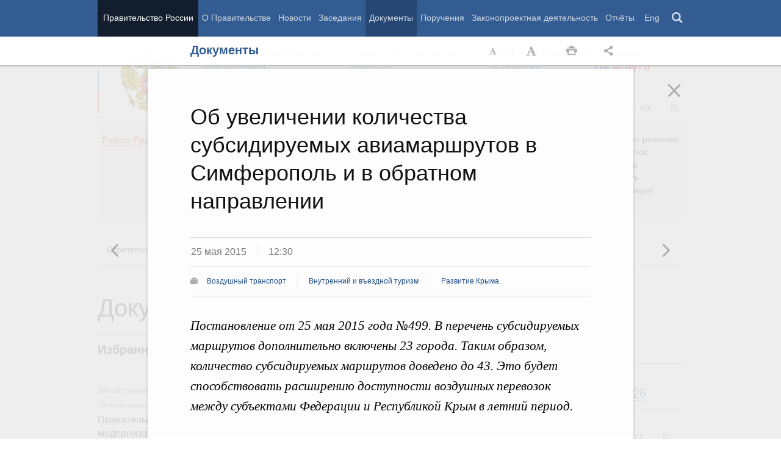

--- FILE ---
content_type: text/html; charset=UTF-8
request_url: http://government.ru/docs/18219/
body_size: 104104
content:

    
    
<!doctype html>
<html lang="ru"
      itemscope="itemscope" xmlns="http://www.w3.org/1999/xhtml"
      prefix="og: http://ogp.me/ns# video: http://ogp.me/ns/video# ya: http://webmaster.yandex.ru/vocabularies/"
      class="no-js reader-on">
    <head>
        <meta charset="utf-8"/>
        <title>Документы
    -
Правительство России</title>
        
        <meta name="viewport" content="width=960"/>
        
            <meta name="twitter:card" content="summary"/>
            <meta name="twitter:title" content="Об увеличении количества субсидируемых авиамаршрутов в Симферополь и в обратном направлении"/>
            <meta name="twitter:site" content="@pravitelstvo_rf"/>
            
                <meta name="twitter:image"
                      content="http://government.ru/static/img/default_twitter_card.png"/>
            
            <meta property="og:title" content="Об увеличении количества субсидируемых авиамаршрутов в Симферополь и в обратном направлении"/>
            <meta property="og:description" content="Постановление от 25 мая 2015 года №499. В перечень субсидируемых маршрутов дополнительно включены 23 города. Таким образом, количество субсидируемых маршрутов доведено до 43. Это будет способствовать расширению доступности воздушных перевозок между субъектами Федерации и Республикой Крым в летний период."/>
                <meta name="twitter:description" content="Постановление от 25 мая 2015 года №499. В перечень субсидируемых маршрутов дополнительно включены 23 города. Таким образом, количество субсидируемых маршрутов доведено до 43. Это будет способствовать расширению доступности воздушных перевозок между субъектами Федерации и Республикой Крым в летний период."/>
            
        <link rel="icon" href="/static/img/favicon.ico" type="image/x-icon"/>
        <link rel="shortcut icon" href="/static/img/favicon.ico" type="image/x-icon"/>
        <link rel="search" href="/opensearch.xml" type="application/opensearchdescription+xml"/>

        
        <link rel="stylesheet" type="text/css" media="all" href="/static/css/main.css"/>
        <link rel="stylesheet" type="text/css" media="print" href="/static/css/print.css"/>
        
        <!--[IF IE]><link rel="stylesheet" type="text/css" media="all" href="/static/css/ie.css"/><![ENDIF]-->
        <!--[IF IE 6]><link rel="stylesheet" type="text/css" media="all" href="/static/css/ie6dead.css"/><![ENDIF]-->
        <!--[IF lte IE 8]><link rel="stylesheet" type="text/css" media="all" href="/static/css/icons.css"/><![ENDIF]-->
        


        
        <script type="text/javascript">
            var _js_cfg = {
                video_player: '/static/swf/video.swf',
                lang: '',
                language: 'ru',
                area: 'ru',
                reader: true,
                page_url: '/docs/18219/',
                index_url: '/'
            };
        </script>
        <script type="text/javascript">
            if(['iPad', 'iPhone', 'iPod'].includes(navigator.platform) || (navigator.userAgent.includes("Mac") && "ontouchend" in document)) {
		        document.querySelector('html').classList.add('ios')   
            }
        </script>
        <style>
            html.ios .reader_article_box_video_container {float: none;}
            html.ios .reader_article_box_video_container .reader_video-player {width: 100%;}
        </style>
        <!--[IF lt IE 9]><script type="text/javascript">window.ie_lt9 = true;</script><![ENDIF]-->
        <!--[IF IE 6]><script type="text/javascript" src="/static/js/legacy/ie6dead.js"></script>"><![ENDIF]-->
        <!--[IF lt IE 9]><script type="text/javascript" src="/static/js/legacy/ierange.js"></script><![ENDIF]-->
        <!--[if (gte IE 6)&(lte IE 9)]><script type="text/javascript" src="/static/js/legacy/selectivizr.js"></script><![endif]-->
        <script type="text/javascript" src="/static/js/main.legacy.js"></script>
        <script type="text/javascript" src="/static/js/main.js"></script>
        

    </head>
    <body class="page">
        
    <div class="totop"></div>

        <header class="page_header latch-latch-js" role="banner" itemscope="itemscope" itemtype="http://schema.org/WPHeader">
            <div class="page_header_fixed-part">
    <div class="page_header_search">
        <div class="page_wrapper">
            <div class="page_header_search_close"></div>
            <fieldset>
                <legend class="hidden">Варианты поиска по сайту</legend>
                <ul class="header_tabs_search">
                    <li>
                        <input type="radio" checked="checked" id="header_search_all" name="header_search"/>
                        
                            <label for="header_search_all" class="header_search_label">
                                <span>Поиск по сайту</span>
                            </label>
                        
                        
                        <div class="header_tab_content" id="header_tab_content_all" role="search">
                            <form action="/search/" class="form_search_full">
                                <fieldset>
                                    <legend>Поиск по сайту</legend>
                                    <div class="header_search_filter_wrapper">
                                        <label for="search" class="hidden">Введите запрос для поиска</label>
                                        <input class="page_header_search_input" id="search" name="q" type="text"/>
                                        <input type="hidden" id="search_section" name="type" value=""/>

                                        <div class="page_header_search_filter-box">
                                            <div class="page_header_search_filter">
                                                
    <div class="select unit_head_select calendar_select__month" data-target="#search_section" >
        
            <div class="select_current"><span class="pseudo-link" tabindex="0"
                                              data-value="None">Все разделы сайта</span>
            </div>
            <ul class="select_options-list">
                
                    
                        <li class="select_option is-active"
                            data-value="None">
                            <span class="pseudo-link">Все разделы сайта</span>
                        </li>
                    
                
                    
                        <li class="select_option"
                            data-value="13">
                            <span class="pseudo-link">Документы</span>
                        </li>
                    
                
                    
                        <li class="select_option"
                            data-value="15">
                            <span class="pseudo-link">Законопроектная деятельность</span>
                        </li>
                    
                
                    
                        <li class="select_option"
                            data-value="14">
                            <span class="pseudo-link">Поручения и их выполнение</span>
                        </li>
                    
                
                    
                        <li class="select_option"
                            data-value="5">
                            <span class="pseudo-link">Заседания</span>
                        </li>
                    
                
                    
                        <li class="select_option"
                            data-value="12">
                            <span class="pseudo-link">В министерствах и ведомствах</span>
                        </li>
                    
                
                    
                        <li class="select_option"
                            data-value="9">
                            <span class="pseudo-link">Новости</span>
                        </li>
                    
                
                    
                        <li class="select_option"
                            data-value="10">
                            <span class="pseudo-link">Телеграммы</span>
                        </li>
                    
                
            </ul>
        
    </div>

                                            </div>
                                        </div>
                                    </div>
                                    <button class="page_header_search_button">Найти</button>
                                    <p class="page_header_search_example">Пример,
                                <span class="page_header_search_example_text">тарифы на услуги
                                    ЖКХ</span>
                                    </p>
                                    <a class="page_header_search_extend" href="/search/">
                                        <span>Расширенный поиск</span>
                                    </a>
                                </fieldset>
                            </form>
                        </div>
                    </li>
                    
                        <li>
                            <input type="radio" id="header_search_docs" name="header_search"/>
                            <label for="header_search_docs" class="header_search_label">
                                <span>Поиск по документам</span>
                            </label>

                            <div class="header_tab_content" id="header_tab_content_docs">
                                







<form method="get" class="search_acts" action="/docs/all/" id="search_documents_form">
    <div class="cols">
        <div class="form-field col col-2">
            
    <label class="label" for="formf1e4d05be253-type">Вид документа</label>

            <div class="select__native">
    <div class="select_arrow-box">
        <div class="select_arrow"></div>
    </div>
    <select id="formf1e4d05be253-type" name="type" class="select">
        
            <option value="102000066_102000496" >Постановление Правительства Российской Федерации</option>
        
            <option value="102000066_102000499" >Распоряжение Правительства Российской Федерации</option>
        
            <option value="102000070_102000499" >Распоряжение Президента Российской Федерации</option>
        
            <option value="102000070_102000503" >Указ Президента Российской Федерации</option>
        
            <option value="_102000505" >Федеральный закон</option>
        
            <option value="_102000506" >Федеральный конституционный закон</option>
        
            <option value="_102000486" >Кодекс</option>
        
    </select>
</div>
        </div>
        <div class="form-field col col-3 col-right">
            
    <label class="label" for="formf1e4d05be253-number">Номер</label>

            <input id="formf1e4d05be253-number" type="text" name="number" value="" class="input__text field-number"/>
        </div>
    </div>
    <div class="cols">
        <div class="form-field col col-2 col-right">
            
    <label class="label" for="formf1e4d05be253-text">Заголовок или текст документа</label>

            <input id="formf1e4d05be253-text" type="text" name="text" value="" class="input__text field-text"/>
        </div>
        <div class="col col-3 col-right">
            <div class="form-field col col-3">
                
    <label class="label" for="formf1e4d05be253-dt">Дата подписания</label>

                

<input class="input__text date_search_docs icon-calendar-docs" type="text" id="formf1e4d05be253-dt" name="dt" value=""/>
<input type="hidden" class="search_docs_date date_to" name="dt.till" value="" data-value=""/>
<input type="hidden" class="search_docs_date date_from" name="dt.since" value="" data-value=""/>
            </div>
            <button class="button docs">
                Найти
            </button>
        </div>
    </div>
</form>
                            </div>
                        </li>
                    </ul>
            </fieldset>
        </div>
    </div>

    <div class="page_header_menu">
        <div class="page_wrapper page_wrapper__header-menu">
            
            
            
            
            
            
            
            
            
            
            
            
            
            
            
            
            
            
            
            
            
            
            
            
            
            
            
            
            
            
            
            
            
            
            
            
            <div class="page_wrapper page_wrapper__header-menu">
                <nav>
                    <ul class="menu menu__horiz"><li class="menu_item page_header_menu_item__isolated" itemscope="itemscope"
        itemtype="http://schema.org/SiteNavigationElement">
        <a itemprop="url" class="page_header_menu_item_link"
           href="/">Правительство России</a></li><li class="menu_item" itemscope="itemscope"
        itemtype="http://schema.org/SiteNavigationElement">
        <a itemprop="url" class="page_header_menu_item_link"
           href="/structure/">О Правительстве</a></li><li class="menu_item" itemscope="itemscope"
        itemtype="http://schema.org/SiteNavigationElement">
        <a itemprop="url" class="page_header_menu_item_link"
           href="/news/">Новости</a></li><li class="menu_item" itemscope="itemscope"
        itemtype="http://schema.org/SiteNavigationElement">
        <a itemprop="url" class="page_header_menu_item_link"
           href="/meetings/">Заседания</a></li><li class="menu_item" itemscope="itemscope"
        itemtype="http://schema.org/SiteNavigationElement">
        <a itemprop="url" class="page_header_menu_item_link is-active"
           href="/docs/">Документы</a></li><li class="menu_item" itemscope="itemscope"
        itemtype="http://schema.org/SiteNavigationElement">
        <a itemprop="url" class="page_header_menu_item_link"
           href="/orders/">Поручения</a></li><li class="menu_item" itemscope="itemscope"
        itemtype="http://schema.org/SiteNavigationElement">
        <a itemprop="url" class="page_header_menu_item_link"
           href="/activities/">Законопроектная деятельность</a></li><li class="menu_item" itemscope="itemscope"
        itemtype="http://schema.org/SiteNavigationElement">
        <a itemprop="url" class="page_header_menu_item_link"
           href="/rugovclassifier/57/">Отчёты</a></li><li>
                            <ul class="menu__horiz_special menu__horiz_special_print">
                                <li class="menu_item"><a class="page_header_menu_item_link"
                                                         href="/en/">
                                    Eng</a></li>
                                <li class="menu_item"><a class="page_header_menu_item_link page_header_control_button__search" href="/search/" role="button">Поиск</a></li>
                                
                            </ul>
                        </li>
                    </ul>
                </nav>
            </div>
        </div>
    </div>
</div>
        </header>
        
    <div class="reader" tabindex="0"
     hidden="hidden">
    <div class="reader-header">
        <div class="service-panel">
            <div class="page_wrapper">
                <h2 class="service-panel__title"><a class="service-panel__link" title="Раздел" href="/docs/">
                    Документы</a></h2>

                <div class="service-panel-icons-layer">
                    <ul class="service-panel-icons">
                        <li class="service-panel-icon-layer" aria-hidden="true">
                            <a class="service-panel-icon service-panel-icon-font-decrease not-active" href="#">Уменьшить
                                шрифт</a>
                        </li>
                        <li class="service-panel-icon-layer" aria-hidden="true">
                            <a class="service-panel-icon service-panel-icon-font-increase" href="#">Увеличить шрифт</a>
                        </li>
                        <li class="service-panel-icon-layer">
                            <a class="service-panel-icon service-panel-icon-print" href="#" role="button">Распечать</a>
                        </li>
                        <li class="service-panel-icon-layer">
                            <div class="service-panel-icon service-panel-icon__wrapper">
                                <a tabindex="0" role="button" class="service-panel-icon service-panel-icon-share">Открыть панель "Поделиться в социальных сетях"</a>
                                <ul class="service-panel-share-icons">
                                    <li class="service-panel-share-icon service-panel-share-icon-lj" tabindex="0">Livejournal</li>
                                    
                                    <li class="service-panel-share-icon service-panel-share-icon-vk">
                                        <a href="#" target="_blank" title="Открывает новое окно">Вконтакте</a></li>
                                    <li class="service-panel-share-icon service-panel-share-icon-email"><a href="#">Электронная почта</a></li>
                                </ul>
                            </div>
                        </li>
                    </ul>
                </div>
            </div>
        </div>
    </div>


    <div class="reader-body-layer">
        <div class="reader_wrapper">
            <h4 class="print print_header">ПОРТАЛ ПРАВИТЕЛЬСТВА РОССИИ</h4>

            <div class="reader_article_container">
                <div id="reader-floating-scrolling-top"></div>
                <div id="reader-floating-scrolling-bottom"></div>
                
<div id="begin" class="reader_article  " itemscope="" itemtype="http://schema.org/Article">
    
    <div ></div>
    
    <h3 class="reader_article_headline" 
        itemprop="name" 
        data-section-title="Документы"
        data-section-url="/docs/"
        
             data-next-url="/docs/18223/"
             data-prev-url="/docs/18252/"
        
        style="font-size: 36px;"
    >
    Об увеличении количества субсидируемых авиамаршрутов в Симферополь и в обратном направлении
    </h3>
    

    
    <div class="reader_article_dateline">
        
        <span class="reader_article_dateline__date">25 мая 2015</span>
        

        
        <span class="reader_article_dateline__time">12:30</span>
        

        
    </div>
    

    
    
    <div class="reader_article_meta reader_article_meta_top">
        
    
    <div class="reader_article_meta_item reader_article_meta_work" title="Работа Правительства">
        <div class="print_title_tag">Работа Правительства:</div>
        <ul class="reader_article_tags_list">
            <li class="reader_article_tags_item"><a title="Воздушный транспорт" href="/rugovclassifier/540/" target="_blank">Воздушный транспорт</a></li><li class="reader_article_tags_item"><a title="Внутренний и въездной туризм" href="/rugovclassifier/500/" target="_blank">Внутренний и въездной туризм</a></li><li class="reader_article_tags_item"><a title="Развитие Крыма" href="/rugovclassifier/58/" target="_blank">Развитие Крыма</a></li>
        </ul>
    </div>
     

    </div>
    

    <div class="reader_article_body" itemprop="articleBody" data-id="18219">
        <p class="reader_article_lead" itemprop="text">Постановление от 25 мая 2015 года №499. В перечень субсидируемых маршрутов дополнительно включены 23 города. Таким образом, количество субсидируемых маршрутов доведено до 43. Это будет способствовать расширению доступности воздушных перевозок между субъектами Федерации и Республикой Крым в летний период.</p>
        
            <p><b>Справка</b></p>
<div class="reader_article_box reader_article_doc">
    <div class="aside">
        <h2 class="aside_h2">Документ</h2>
        <ul class="aside_content news-list">
            
                
                    <li class="entry entry__file">
                        <div class="entry_file">
                            <a class="entry_file_link" href="http://static.government.ru/media/files/AgJZr5XL2DoDjO3jGfczGPyNzyjNPNyY.pdf" target="_blank">PDF</a>
                            <p class="entry_file_size"></p>
                        </div>
                        <h3 class="entry_title entry_title__file">Постановление от 25 мая 2015 года №499</h3>
                    </li>
                
            
        </ul>
    </div>
</div>
<p>Подготовлено
Минтрансом во исполнение <a href="http://government.ru/orders/11310/" target="_blank">поручений
Правительства по итогам совещания об актуальных вопросах
социально-экономического развития Республики Крым и города федерального
значения Севастополя 24 марта 2014 года</a>.</p><p>Правила
предоставления из федерального бюджета субсидий организациям воздушного
транспорта в целях обеспечения доступности воздушных перевозок пассажиров в
город Симферополь и в обратном направлении (далее – Правила) утверждены <a href="http://government.ru/docs/12192/" target="_blank">постановлением Правительства от 29
апреля 2014 года №388</a>.</p><div class="reader_article_box reader_article_doc">
    <div class="aside">
        <h2 class="aside_h2">Комментарий</h2>
        <ul class="aside_content news-list">
            
                
                    <li class="news-list_item">
                        <p class="news-list_item_title">
                            <a href="/news/18229/" title="Сообщение Дмитрия Козака о подготовке Крыма к туристическому сезону на совещании с вице-премьерами 25 мая 2015 года" target="_blank">Сообщение Дмитрия Козака о подготовке Крыма к туристическому сезону на совещании с вице-премьерами 25 мая 2015 года</a>
                        </p>
                    </li>
                
            
        </ul>
    </div>
</div>
<p>В целях
обеспечения доступности услуг по воздушной перевозке пассажиров из субъектов
Федерации в Республику Крым подписанным постановлением в перечень маршрутов,
субсидируемых в соответствии с Правилами, дополнительно включены 23 города.
Таким образом, количество субсидируемых маршрутов доведено до 43.</p><p>Кроме того, для
обеспечения авиаперевозки пассажиров по специальному тарифу установлена квота в
количестве не менее 30% от общего числа мест в салоне экономического класса,
предусмотренных типовой конструкцией воздушного судна.</p><p>Принятые решения будут
способствовать расширению доступности воздушных перевозок между субъектами
Федерации и Республикой Крым в летний период.</p>
        
        
        
        

        
        
    </div>
    

    

    
        <div class="reader_article_meta">
            
                
    
    <div class="reader_article_meta_item reader_article_meta_work" title="Работа Правительства">
        <div class="print_title_tag">Работа Правительства:</div>
        <ul class="reader_article_tags_list">
            <li class="reader_article_tags_item"><a title="Воздушный транспорт" href="/rugovclassifier/540/" target="_blank">Воздушный транспорт</a></li><li class="reader_article_tags_item"><a title="Внутренний и въездной туризм" href="/rugovclassifier/500/" target="_blank">Внутренний и въездной туризм</a></li><li class="reader_article_tags_item"><a title="Развитие Крыма" href="/rugovclassifier/58/" target="_blank">Развитие Крыма</a></li>
        </ul>
    </div>
     

                
    
     

                
    
     

                
    
     

                
    
     

                
    
     

                
    
     

            
            
                
    
    <div class="reader_article_meta_item reader_article_meta_deps" title="Министерства и ведомства, органы при правительстве">
        <div class="print_title_tag">Министерства и ведомства, органы при правительстве:</div>
        <ul class="reader_article_tags_list">
            <li class="reader_article_tags_item"><a title="Министерство транспорта Российской Федерации (Минтранс России)" href="/department/68/" target="_blank">Министерство транспорта Российской Федерации (Минтранс России)</a></li>
        </ul>
    </div>
     

            
            
            
        </div>
    
  

    <div class="print print_footer">
        <div class="print print_footer_title">Правительство Российской Федерации</div>
        <div class="print print_footer_url">http://government.ru/docs/18219/</div>
    </div>
</div>


            </div>
            <a id="marker-bar" href="#" class="masha-marker-bar">
            
                <span class="masha-vk masha-social" data-pattern="http://vk.com/share.php?url={url}"
                      title="share to VK"></span>
                <span class="masha-mail masha-social" title="share by email"></span>
                <span class="masha-marker" title="mark"><span
                        class="masha-marker-text">Выделить фрагмент</span></span>
            </a>
            
        </div>

    </div>

    <div class="modal-layout">
        <div class="modal__slide email_share">
            <form method="post" name="form_message">
                <div class="form_field form_field__slide"><p class="message"></p></div>
                <div class="form_field">
                    <label class="label label__target_email" for="target-email">Email адресата <span
                            class="text__red">*</span></label>
                    <input type="email" id="target-email" name="target_email" value=""
                           class="input__text input__target_email textinput required">

                    <p class="error_message email__error" role="alert">Введите корректый Email</p>
                </div>
                <div class="form_field">
                    <p class="label">Текст сообщения</p>

                    <div class="textarea">
                        <p>Government.ru:
                            <span class="reader_ui_share_email_text"></span></p>

                        <p><a class="reader_ui_share_email_link"></a></p>
                    </div>
                </div>
                <button class="send_email">Отправить</button>
            </form>
            <div class="modal_close interface_close"></div>
        </div>
        <div class="loader-layer hide preloader">
            <div class="loader preloader"></div>
        </div>
        <div class="modal__slide email_share_thanks">
            <form method="post">
                <div class="email_thanks">Спасибо </div>
                <div class="email_caution">Внимание </div>
                <div class="letter_sent"><span class="letter_sent_a"></span><span class="email"></span></div>
                <div class="form_field">
                    <p class="label">Текст сообщения</p>

                    <div class="textarea">
                        <p>Government.ru: <span class="reader_ui_share_email_date"></span></p>

                        <p><span class="reader_ui_share_email_text"></span></p>

                        <p><a class="reader_ui_share_email_link"></a></p>
                    </div>
                </div>
            </form>
            <div class="modal_close interface_close"></div>
        </div>
    </div>
    <div class="modal-lj">
        <div class="modal__slide">
            <p class="label">Код для вставки в блог</p>

            <div class="textarea">
                <p id="lj_html"></p>
            </div>
            <button data-clipboard-target="lj_html">Скопировать в буфер</button>
        </div>
    </div>
</div>

<div class="reader_ui_btn reader_ui_btn__close to-index">
    <div class="reader_ui_btn__close_icon" role="button" tabindex="0">Закрыть</div>
</div>
<div class="reader_ui_btn reader_ui_btn__top __hide __invisible"></div>
<div class="reader_ui_btn reader_ui_btn__left" role="button" tabindex="0">Следующая новость</div>
<div class="reader_ui_btn reader_ui_btn__right" role="button" tabindex="0">Предыдущая новость</div>
        <div class="page_main">
            <div class="page_wrapper"><div class="access" aria-hidden="true">
    <div class="page-section">
        <div class="toolbar">
            <ul class="a-fontsize">
                <li>
                    <a tabindex="0"
                       data-type="fontsize-small"
                       class="a-fontsize-small"
                       title="Маленький размер шрифта"
                       role="button"><span class="selected">&nbsp;</span>Маленький размер шрифта</a>
                </li>
                <li>
                    <a tabindex="0"
                       data-type="fontsize-normal"
                       class="a-fontsize-normal"
                       title="Нормальный размер шрифта"
                       role="button"><span class="selected">&nbsp;</span>Нормальный размер шрифта</a>
                </li>
                <li>
                    <a tabindex="0"
                       data-type="fontsize-big"
                       class="a-fontsize-big"
                       title="Большой размер шрифта"
                       role="button"><span class="selected">&nbsp;</span>Большой размер шрифта
                    </a>
                </li>
            </ul>
            <ul class="a-images">
                <li>
                    <a href="#"
                       data-type="imagesoff"
                       class="a-imagesoff"
                       title="Включить/выключить отображение изображений">Включить/выключить отображение изображений
                        <span>
                            <span class="on">Вкл</span>
                            <span class="off">Выкл</span>
                        </span>
                    </a>
                </li>
            </ul>
        </div>
    </div>
</div></div>
            <div class="page_wrapper__height">
                <div class="page_wrapper">
                    <div class="page_header_static-part">
    <div class="tricolour">
        <div class="tricolour_blue"></div>
        <div class="tricolour_red"></div>
    </div>
    <div class="page_header_logo">
        <a class="page_header_logo_link" href="/" rel="home">Правительство России</a>
    </div>
    
    <nav class="page_header_sec-menu-layout">
        <ul class="page_header_sec-menu menu menu__horiz menu_for_ministers">
            
                <li class="menu_item menu_item__text">
                    
                        
                    
                    <ul class="menu__sublist">
                        <li><a href="http://premier.gov.ru">Председатель Правительства</a></li>
                        <li><a href="/gov/persons/#vice-premiers">
                            Вице-премьеры</a></li>
                    </ul>
                </li>
                <li class="menu_item menu_item__text">
                    
                        
                    
                    <ul class="menu__sublist">
                        <li><a href="/ministries/">Министерства и
                            ведомства</a></li>
                        <li><a href="/gov/persons/#federal-ministers">
                            Министры</a></li>
                    </ul>
                </li>
                <li class="menu_item menu_item__text">
                    <ul class="menu__sublist">
                        <li><a href="/agencies/">Советы и комиссии</a>
                        </li>
                        <li><a href="/regions/">По регионам</a></li>
                    </ul>
                </li>
            
            <li class="menu_item menu_item__text">
                <ul class="menu__sublist">
                    <li>
                        <a href="http://services.government.ru/letters/">Обращения</a>
                    </li>

            
                    <li>
                        <a href="https://www.gosuslugi.ru/" class="link--gosuslugi">
                            Госуслуги</a>
                    </li>
            
                </ul>
            </li>
        </ul>

        <ul class="page_header_sec-menu menu menu__horiz menu_for_right">
                
                <li class="menu_item menu_item_photo menu_item__icons">
                    <a href="/photos/" title="Фото / Видео"
                       aria-label="Фото / Видео"></a>
                </li>
                
                
                
                <li class="menu_item menu_item__max menu_item__icons">
                    <a href="https://max.ru/government_rus" title="MAX"
                       target="_blank"
                       aria-label="MAX"></a>
                </li>
                
            
                <!-- <li class="menu_item menu_item_vk menu_item__icons">
                    <a href="http://vk.com/gov" title="Вконтакте" target="_blank"
                       aria-label="Вконтакте"></a>
                </li> -->

                <li class="menu_item menu_item_vk menu_item__icons">
                    <a href="http://vk.com/gov" title="Вконтакте" target="_blank"
                        aria-label="Вконтакте" style="background-image: none; display: -webkit-box;display: -ms-flexbox;display: flex;-webkit-box-align: center;-ms-flex-align: center; align-items: center;-webkit-box-pack: center;-ms-flex-pack: center; justify-content: center;">
                        <svg width="24" height="24" xmlns="http://www.w3.org/2000/svg" x="0px" y="0px" viewBox="0 0 70 45" style="enable-background:new 0 0 460 455.69;" xml:space="preserve">
                        <g clip-path="url(#new_logo_vk_with_text__a)"><path fill="#adadac" d="M33.769 38C12.586 38 .503 23.736 0 0h10.61c.35 17.421 8.172 24.8 14.368 26.322V0h9.992v15.025C41.088 14.378 47.516 7.532 49.685 0h9.991c-1.665 9.281-8.636 16.128-13.593 18.943C51.04 21.225 58.98 27.197 62 38H51.002c-2.363-7.227-8.248-12.819-16.032-13.58V38h-1.201z"/></svg>
                    </a>
                </li>

                <li class="menu_item menu_item_dzen menu_item__icons">
                    <a href="https://zen.yandex.ru/government_rus" title="Яндекс.Дзен" target="_blank" aria-label="Яндекс.Дзен"></a>
                </li>

                <li style="padding: 10px;" class="menu_item menu_item_rt menu_item__icons">
                    <a href="https://rutube.ru/channel/24624174/" title="rutube" target="_blank"
                        aria-label="Rutube" style="background-image: none; display: -webkit-box;display: -ms-flexbox;display: flex;-webkit-box-align: center;-ms-flex-align: center; align-items: center;-webkit-box-pack: center;-ms-flex-pack: center; justify-content: center;">
                        <svg style="width: 24px; height: 24px; "version="1.1" xmlns="http://www.w3.org/2000/svg" xmlns:xlink="http://www.w3.org/1999/xlink" x="0px" y="0px"
	                        viewBox="0 0 700 455.69" style="enable-background:new 0 0 460 455.69;" xml:space="preserve">
                        <g clip-path="url(#a)"><circle r="47.697" fill="#adadac" cy="48.578" cx="475.275"/><path fill="#adadac" d="M336.161 91.859H.934V464.52h93.305V343.279h178.787l81.572 121.241h104.479l-89.952-121.8c27.935-4.469 48.049-15.085 60.341-31.846 12.291-16.762 18.437-43.58 18.437-79.337v-27.936c0-21.231-2.235-37.992-6.146-50.843-3.911-12.85-10.615-24.024-20.113-34.081-10.057-9.498-21.231-16.203-34.64-20.673-13.409-3.91-30.171-6.145-50.843-6.145zm-15.085 169.289H94.239v-87.159h226.837c12.85 0 21.789 2.235 26.259 6.146 4.47 3.911 7.263 11.174 7.263 21.79v31.288c0 11.174-2.793 18.437-7.263 22.348-4.47 3.911-13.409 5.587-26.259 5.587z"/></g><defs><clipPath id="a"><path fill="#adadac" d="M0 0h523v465H0z"/></clipPath></defs></svg>
                    </a>
                </li>
                
                <li class="menu_item menu_item_vk menu_item__icons">
                    <a href="https://ok.ru/gov" title="Одноклассники" target="_blank"
                       aria-label="Одноклассники" style="background-image: none; display: -webkit-box;display: -ms-flexbox;display: flex;-webkit-box-align: center;-ms-flex-align: center; align-items: center;-webkit-box-pack: center;-ms-flex-pack: center; justify-content: center;">
                       <svg version="1.1" id="Capa_1" xmlns="http://www.w3.org/2000/svg" xmlns:xlink="http://www.w3.org/1999/xlink" x="0px" y="0px"
                       width="18px" height="18px" viewBox="-550 0 2400 2400" style="enable-background:new 0 0 95.481 95.481;"
                       xml:space="preserve"><path d="M629.9 1122.4c310-.1 561.1-251.5 561-561.4C1190.8 251 939.4-.1 629.5 0S68.4 251.5 68.5 561.4c.4 309.8 251.6 560.8 561.4 561m0-793.4c128.4 0 232.5 104.1 232.5 232.5S758.3 793.9 629.9 793.9 397.4 689.8 397.4 561.4c.2-128.3 104.2-232.3 232.5-232.4zm226.9 1251.3c115.5-26.2 225.7-71.9 326-135 76.4-49.3 98.4-151.1 49.1-227.5-48.5-75.2-148.3-97.9-224.5-51-231.1 144.5-524.5 144.5-755.6 0-76.7-48.1-178-25.1-226.3 51.5C-23 1295-.2 1396.6 76.6 1445.1c.1 0 .2.1.2.1 100.2 63 210.4 108.7 325.8 135L88.8 1894c-62.5 66-59.6 170.2 6.5 232.7 63.5 60 162.7 60 226.2 0l308.2-308.4 308.4 308.4c64.2 64.1 168.1 64.1 232.3 0 64.1-64.2 64.1-168.1 0-232.3l-313.6-314.1z" fill="#adadac"/></svg>
                    </a>
                </li>
                <li class="menu_item menu_item_vk menu_item__icons">
                    <a href="https://t.me/+tkVQClpPYes0ZTQy" title="ОБЪЯСНЯЕМ.РФ" target="_blank"
                       aria-label="ОБЪЯСНЯЕМ.РФ" style="background-image: none;">
                       <svg id="Слой_1" data-name="Слой 1" xmlns="http://www.w3.org/2000/svg" viewBox="0 0 742.54 930.33" fill="#adadac" stroke="#adadac" width="20px" style="margin-top:14px; margin-left:12px"><path d="M352.4,241.24a44.11,44.11,0,0,1-44.09-44.09c0-24.61,20-44.65,44.09-44.65H817.85c37.78,0,72.7,16,97.9,41.22h0a138.55,138.55,0,0,1,40.64,97.9V757.07a137.94,137.94,0,0,1-34.92,91.6,148,148,0,0,1-48.09,35.49v154.58a44.26,44.26,0,0,1-81.3,24L663.27,895.61H352.4A138.55,138.55,0,0,1,254.5,855h0c-25.19-25.77-40.65-60.12-40.65-97.9,0-24.62,19.47-44.66,44.08-44.66a44.72,44.72,0,0,1,44.66,44.66c0,13.74,5.15,26.33,14.31,34.92v.57a52.26,52.26,0,0,0,35.5,14.32H685c13.17.57,26.34,6.29,34.93,17.74l64.69,83.59V851h0c0-22.33,16.6-41.79,39.5-44.08a54.62,54.62,0,0,0,31.49-16.61,52.43,52.43,0,0,0,12-33.2V291.62a49.74,49.74,0,0,0-14.31-35.5h0a50.22,50.22,0,0,0-35.49-14.88Z" transform="translate(-213.85 -152.5)"></path><path d="M385.91,377.45c53.71,0,96,17.16,96,74.69s-42.28,74.69-96,74.69H349.68v73.1H302V377.45Zm2.23,41.95H349.68v65.47h38.46c24.47,0,45.13-6.67,45.13-32.73C433.27,425.75,412.61,419.4,388.14,419.4Z" transform="translate(-213.85 -152.5)"></path><path d="M607.41,612.32v-28c-66.74-2.86-110.28-37.18-110.28-95.66S540.67,395.88,607.41,393v-28h45.78v28c66.1,3.18,109.33,37.5,109.33,95.67s-43.23,92.49-109.33,95.66v28Zm0-67.7V432.75c-46.08,3.18-62.61,27.65-62.61,55.94S561.33,541.45,607.41,544.62Zm45.78,0c45.13-3.49,61.65-28,61.65-55.93s-16.52-52.45-61.65-55.94Z" transform="translate(-213.85 -152.5)"></path></svg>
                    </a>
                </li>
                <li class="menu_item menu_item_yt menu_item__icons">
                    <a href="http://www.youtube.com/user/pravitelstvoRF"
                       title="Канал на YouTube" target="_blank"
                       aria-label="Канал на YouTube"></a>
                </li>
                
                
                <li class="menu_item menu_item_social menu_item__icons">
                    <a href="/social/"
                       title="Правительственные страницы в соцсетях"
                       aria-label="Правительственные страницы в соцсетях"></a>
                </li>
            
            
            <li class="menu_item menu_item__special menu_item__icons" aria-hidden="true">
                <a href="#"
                   aria-label="Версия для людей с ограниченными возможностями"
                   title="Версия для людей с ограниченными возможностями"></a>
            </li>
            <li class="menu_item menu_item__rss menu_item__icons">
                <a class="icon_rss" href="/all/rss/" title="RSS" aria-label="RSS"></a>
            </li>
        </ul>
    </nav>

</div>


        <div class="page_header_grey">
            <div class="menu_item open_modal_gov-activity menu_item_work">
                <a href="/rugovclassifier/">
                    <span class="pseudo-link">Работа Правительства</span>
                </a>
            </div>


            <ul class="page_header_grey__list">
                
                    <li class="page_header_grey__item">
                        <ul class="page_header_grey__sublist">
                            <li class="page_header_grey__subitem"><a href="/rugovclassifier/section/2464/">Демография</a></li>
                            <li class="page_header_grey__subitem"><a href="/rugovclassifier/section/2475/">Здоровье</a></li>
                            <li class="page_header_grey__subitem"><a href="/rugovclassifier/section/2295/">Образование</a></li>
                            <li class="page_header_grey__subitem"><a href="/rugovclassifier/section/2294/">Культура</a></li>
                            <li class="page_header_grey__subitem"><a href="/rugovclassifier/section/2511/">Общество</a></li>
                            <li class="page_header_grey__subitem"><a href="/rugovclassifier/section/2296/">Государство</a></li>
                        </ul>
                    </li>
                    <li class="page_header_grey__item">
                        <ul class="page_header_grey__sublist">
                            <li class="page_header_grey__subitem"><a href="/rugovclassifier/section/2460/">Занятость и труд</a></li>
                            <li class="page_header_grey__subitem"><a href="/rugovclassifier/section/2529/">Технологическое развитие</a></li>
                            <li class="page_header_grey__subitem"><a href="/rugovclassifier/section/2178/">Экономика. Регулирование</a></li>
                            <li class="page_header_grey__subitem"><a href="/rugovclassifier/section/2179/">Финансы</a></li>
                            <li class="page_header_grey__subitem"><a href="/rugovclassifier/section/2177/">Социальные услуги</a></li>
                        </ul>
                    </li>
                    <li class="page_header_grey__item">
                        <ul class="page_header_grey__sublist">
                            <li class="page_header_grey__subitem"><a href="/rugovclassifier/section/2440/">Экология</a></li>
                            <li class="page_header_grey__subitem"><a href="/rugovclassifier/section/2439/">Жильё и города</a></li>
                            <li class="page_header_grey__subitem"><a href="/rugovclassifier/section/2180/">Транспорт и связь</a></li>
                            <li class="page_header_grey__subitem"><a href="/rugovclassifier/section/2190/">Энергетика</a></li>
                            <li class="page_header_grey__subitem"><a href="/rugovclassifier/section/2211/">Промышленность</a></li>
                            <li class="page_header_grey__subitem"><a href="/rugovclassifier/section/2213/">Сельское хозяйство</a></li>
                        </ul>
                    </li>
                    <li class="page_header_grey__item">
                        <ul class="page_header_grey__sublist">
                            <li class="page_header_grey__subitem"><a href="/rugovclassifier/section/2292/">Региональное развитие</a></li>
                            <li class="page_header_grey__subitem"><a href="/rugovclassifier/section/2537/">Дальний Восток</a></li>
                            <li class="page_header_grey__subitem"><a href="/rugovclassifier/section/2293/">Россия и мир</a></li>
                            <li class="page_header_grey__subitem"><a href="/rugovclassifier/section/2297/">Безопасность</a></li>
                            <li class="page_header_grey__subitem"><a href="/rugovclassifier/section/2488/">Право и юстиция</a></li>
                        </ul>
                    </li>
                    
                        
                    
                        
                    
                        
                    
                        
                    
                        
                    
                        
                    
                        
                    
                        
                    
                        
                    
                        
                    
                        
                    
                        
                    
                        
                    
                        
                    
                        
                    
                        
                    
                        
                    
                        
                    
                        
                    
                        
                    
                        
                    
                        
                    
                        
                    
                        
                    
                        
                    
                        
                    
                
            </ul>
        </div>




                </div>
                <div class="page_content" role="main">
                    
                        <div class="page_wrapper">
                            <div class="top-news-layout">
                                <div class="top-news" >
    <div class="top-news_window">
        <ul class="top-news_list">
            
                <li class="top-news_item" >
                    <a class="top-news_item_link"
                            
                       target="_blank"
                            
                       href="http://government.ru/rugovclassifier/section/2176/">Стратегии</a>
                </li>
            
                <li class="top-news_item" >
                    <a class="top-news_item_link"
                            
                       target="_blank"
                            
                       href="http://government.ru/rugovclassifier/section/2649">Государственные программы</a>
                </li>
            
                <li class="top-news_item" >
                    <a class="top-news_item_link"
                            
                       target="_blank"
                            
                       href="http://government.ru/rugovclassifier/section/2641">Национальные проекты</a>
                </li>
            
        </ul>
        <button class="top-news_handler">Развернуть</button>
        
    </div>
</div>
                            </div>
                            
  
    <h1 class="page_title">
        Документы
        
    </h1>

  
    <section class="unit_head unit_head__tabs" data-tabs="news_tabs">
        
    <ul class="small_tabs" role="tablist">
        <li class="tab_button tab is-active"
                data-type="docs"
                    
                    
                data-url="/docs/"
                data-ajax-url="/docs/?ajax=body"
                    
                role="tab">
                <a class="tab_name"

                   href="/docs/">Избранные документы со справками к ним</a>
            </li><li class="tab_button tab"
                data-type="doc_search"
                    
                    
                data-url="/docs/all/"
                data-ajax-url="/docs/all/?ajax=body"
                    
                role="tab">
                <a class="tab_name"

                   href="/docs/all/">Поиск по всем документам</a>
            </li></ul>

    </section>

  
    
        <section class="unit_body unit_body__tabs" data-tabs="news_tabs">
        
            
                <div class="tabs_content docs with-content is-visible"
                     id="docs" aria-labelledby="docs" role="tabpanel">
    <div class="cols">
        <div class="col col__wide">
            <div class="unit ajax-paginator">
                
    <p class="head_tools documents">Для системного поиска перейдите в раздел "Поиск по всем документам"</p>
    <div class="unit_head invisible">
        
    


    <h2 class="unit_head_title">Избранные документы со справками к ним</h2>


        <div class="unit_head_tools">
            <ul class="menu menu__horiz unit_head_tools_normal">
                <li class="menu_item unit_head_tool">
                    <a href="/docs/rss/" aria-label="RSS"
                       class="feed_rss icon_rss"></a>
                </li>
            </ul>
            <ul class="menu menu__horiz unit_head_tools_fixed">
                <li class="menu_item unit_head_tool">
                    <div class="page-counter-js"
                         style="display: block;">страница<span
                            class="page-counter-js__num">1</span></div>
                </li>
            </ul>
        </div>
    </div>

                <div class="unit_body activities">
                    
    
    <div class="feed_content ajax-paginator-page news-block news-block__last"
         data-page-number="1"
         data-next-page-url="/docs/?page=2&amp;ajax=feed">
        
            
                
                
                
                
                
                
                
                
                    
                
                
                
                <div data-id="57560" class="headline
                         headline_special" >
                    
    <span class="headline_date"><time datetime="2026-01-20T11:00:00+04:00">10 часов назад</time>, <a href="/rugovclassifier/26/">Организация системы здравоохранения. Медицинское страхование</a></span>
    
    <a class="headline__link open-reader-js"
       data-ajax-url="/docs/57560/?ajax=reader"
       href="/docs/57560/">
        <span class="headline_title">
            <span class="headline_title_link">Правительство утвердило постановление о дальнейшей реализации программы модернизации первичного звена здравоохранения в регионах</span>
        </span>
        
            <span class="headline_lead">Постановление от 19 января 2026 года №12</span>
        
    </a>


                </div>
                
            
                
                
                
                
                
                
                
                
                
                
                
                <div data-id="57559" class="headline
                        " >
                    
    <span class="headline_date"><time datetime="2026-01-20T10:00:00+04:00">11 часов назад</time>, <a href="/rugovclassifier/3/">Пенсионное обеспечение</a></span>
    
    <a class="headline__link open-reader-js"
       data-ajax-url="/docs/57559/?ajax=reader"
       href="/docs/57559/">
        <span class="headline_title">
            <span class="headline_title_link">Правительство утвердило постановление об учёте в страховом стаже родителей всех периодов отпуска по уходу за ребёнком</span>
        </span>
        
            <span class="headline_lead">Постановление от 19 января 2026 года №11</span>
        
    </a>


                </div>
                
            
                
                    
        
            <div class="date-splitter"
                 data-type="19 января 2026 года">
                <span class="date-splitter-separator"></span>
            <span>
            Вчера
            </span>
            </div>
        
                
                
                
                
                
                
                
                
                
                
                
                <div data-id="57551" class="headline
                        " >
                    
    <span class="headline_date"><time datetime="2026-01-19T10:40:00+04:00">19 января 2026</time>, <a href="/rugovclassifier/58/">Развитие Крыма</a></span>
    
    <a class="headline__link open-reader-js"
       data-ajax-url="/docs/57551/?ajax=reader"
       href="/docs/57551/">
        <span class="headline_title">
            <span class="headline_title_link">Правительство актуализировало программу социально-экономического развития Республики Крым и города Севастополя</span>
        </span>
        
            <span class="headline_lead">Постановление от 27 декабря 2025 года №2181</span>
        
    </a>


                </div>
                
            
                
                    
        
                
                
                
                
                
                
                
                
                
                
                
                <div data-id="57550" class="headline
                        " >
                    
    <span class="headline_date"><time datetime="2026-01-19T10:35:00+04:00">19 января 2026</time>, <a href="/rugovclassifier/692/">Теплоэнергетика, теплоснабжение</a></span>
    
    <a class="headline__link open-reader-js"
       data-ajax-url="/docs/57550/?ajax=reader"
       href="/docs/57550/">
        <span class="headline_title">
            <span class="headline_title_link">Правительство окажет поддержку сибирским и дальневосточным регионам, проводящим модернизацию отопительных систем в частных домах</span>
        </span>
        
            <span class="headline_lead">Постановление от 15 декабря 2025 года №2040</span>
        
    </a>


                </div>
                
            
                
                    
        
            <div class="date-splitter"
                 data-type="15 января 2026 года">
                <span class="date-splitter-separator"></span>
            <span>
            15 января, четверг
            </span>
            </div>
        
                
                
                
                
                
                
                
                
                
                
                
                <div data-id="57539" class="headline
                        " >
                    
    <span class="headline_date"><time datetime="2026-01-15T15:00:00+04:00">15 января 2026</time>, <a href="/rugovclassifier/6/">Общие вопросы промышленной политики</a></span>
    
    <a class="headline__link open-reader-js"
       data-ajax-url="/docs/57539/?ajax=reader"
       href="/docs/57539/">
        <span class="headline_title">
            <span class="headline_title_link">Правительство упростило доступ к мерам поддержки производителям отдельных видов промышленной продукции из новых регионов</span>
        </span>
        
            <span class="headline_lead">Постановление от 30 декабря 2025 года №2220</span>
        
    </a>


                </div>
                
            
                
                    
        
                
                
                
                
                
                
                
                
                
                
                
                <div data-id="57536" class="headline
                        " >
                    
    <span class="headline_date"><time datetime="2026-01-15T10:00:00+04:00">15 января 2026</time>, <a href="/rugovclassifier/516/">Экологическая безопасность. Обращение с отходами</a></span>
    
    <a class="headline__link open-reader-js"
       data-ajax-url="/docs/57536/?ajax=reader"
       href="/docs/57536/">
        <span class="headline_title">
            <span class="headline_title_link">Правительство утвердило план мероприятий для реализации инновационного проекта по созданию национальной системы мониторинга климатически активных веществ в 2026–2030 годах</span>
        </span>
        
            <span class="headline_lead">Распоряжение от 14 января 2026 года №9-р</span>
        
    </a>


                </div>
                
            
                
                    
        
            <div class="date-splitter"
                 data-type="14 января 2026 года">
                <span class="date-splitter-separator"></span>
            <span>
            14 января, среда
            </span>
            </div>
        
                
                
                
                
                
                
                
                
                
                
                
                <div data-id="57511" class="headline
                        " >
                    
    <span class="headline_date"><time datetime="2026-01-14T10:00:00+04:00">14 января 2026</time>, <a href="/rugovclassifier/50/">Общие вопросы развития ДФО</a></span>
    
    <a class="headline__link open-reader-js"
       data-ajax-url="/docs/57511/?ajax=reader"
       href="/docs/57511/">
        <span class="headline_title">
            <span class="headline_title_link">Михаил Мишустин дал поручения по итогам стратегической сессии, посвящённой разработке новой Стратегии социально-экономического развития Дальнего Востока</span>
        </span>
        
    </a>


                </div>
                
            
                
                    
        
            <div class="date-splitter"
                 data-type="13 января 2026 года">
                <span class="date-splitter-separator"></span>
            <span>
            13 января, вторник
            </span>
            </div>
        
                
                
                
                
                
                
                
                
                
                
                
                <div data-id="57502" class="headline
                        " >
                    
    <span class="headline_date"><time datetime="2026-01-13T10:00:00+04:00">13 января 2026</time>, <a href="/rugovclassifier/520/">Оборот лекарств, медицинских изделий и субстанций</a></span>
    
    <a class="headline__link open-reader-js"
       data-ajax-url="/docs/57502/?ajax=reader"
       href="/docs/57502/">
        <span class="headline_title">
            <span class="headline_title_link">Правительство продлило особый порядок продажи зарубежных лекарств до конца 2027 года</span>
        </span>
        
            <span class="headline_lead">Постановление от 30 декабря 2025 года №2219</span>
        
    </a>


                </div>
                
            
                
                    
        
            <div class="date-splitter"
                 data-type="12 января 2026 года">
                <span class="date-splitter-separator"></span>
            <span>
            12 января, понедельник
            </span>
            </div>
        
                
                
                
                
                
                
                
                
                
                
                
                <div data-id="57500" class="headline
                        " >
                    
    <span class="headline_date"><time datetime="2026-01-12T16:10:00+04:00">12 января 2026</time>, <a href="/rugovclassifier/625/">Отраслевые документы стратегического планирования</a></span>
    
    <a class="headline__link open-reader-js"
       data-ajax-url="/docs/57500/?ajax=reader"
       href="/docs/57500/">
        <span class="headline_title">
            <span class="headline_title_link">Правительство утвердило Стратегию устойчивого развития Приазовья до 2040 года</span>
        </span>
        
            <span class="headline_lead">Распоряжение от 29 декабря 2025 года №4140-р</span>
        
    </a>


                </div>
                
            
                
                    
        
                
                
                
                
                
                
                
                
                
                
                
                <div data-id="57497" class="headline
                        " >
                    
    <span class="headline_date"><time datetime="2026-01-12T16:05:00+04:00">12 января 2026</time>, <a href="/rugovclassifier/553/">Малые формы хозяйствования в АПК</a></span>
    
    <a class="headline__link open-reader-js"
       data-ajax-url="/docs/57497/?ajax=reader"
       href="/docs/57497/">
        <span class="headline_title">
            <span class="headline_title_link">Правительство утвердило ряд новых мер поддержки для сельхозпроизводителей</span>
        </span>
        
            <span class="headline_lead">Постановление от 23 декабря 2025 года №2110</span>
        
    </a>


                </div>
                
            
                
                    
        
                
                
                
                
                
                
                
                
                
                
                
                <div data-id="57499" class="headline
                        " >
                    
    <span class="headline_date"><time datetime="2026-01-12T16:00:00+04:00">12 января 2026</time>, <a href="/rugovclassifier/26/">Организация системы здравоохранения. Медицинское страхование</a></span>
    
    <a class="headline__link open-reader-js"
       data-ajax-url="/docs/57499/?ajax=reader"
       href="/docs/57499/">
        <span class="headline_title">
            <span class="headline_title_link">Утверждена программа государственных гарантий бесплатного оказания медицинской помощи на 2026–2028 годы</span>
        </span>
        
    </a>


                </div>
                
            
                
                    
        
            <div class="date-splitter"
                 data-type="11 января 2026 года">
                <span class="date-splitter-separator"></span>
            <span>
            11 января, воскресенье
            </span>
            </div>
        
                
                
                
                
                
                
                
                
                
                
                
                <div data-id="57482" class="headline
                        " >
                    
    <span class="headline_date"><time datetime="2026-01-11T10:00:00+04:00">11 января 2026</time>, <a href="/rugovclassifier/503/">Национальная политика</a></span>
    
    <a class="headline__link open-reader-js"
       data-ajax-url="/docs/57482/?ajax=reader"
       href="/docs/57482/">
        <span class="headline_title">
            <span class="headline_title_link">Правительство утвердило трёхлетний план мероприятий по реализации Концепции устойчивого развития коренных малочисленных народов Севера, Сибири и Дальнего Востока</span>
        </span>
        
            <span class="headline_lead">Распоряжение от 29 декабря 2025 года №4147-р</span>
        
    </a>


                </div>
                
            
                
                    
        
            <div class="date-splitter"
                 data-type="10 января 2026 года">
                <span class="date-splitter-separator"></span>
            <span>
            10 января, суббота
            </span>
            </div>
        
                
                
                
                
                
                
                
                
                
                
                
                <div data-id="57481" class="headline
                        " >
                    
    <span class="headline_date"><time datetime="2026-01-10T10:00:00+04:00">10 января 2026</time>, <a href="/rugovclassifier/561/">Добыча, транспортировка, экспорт газа. Индустрия СПГ. Газификация</a></span>
    
    <a class="headline__link open-reader-js"
       data-ajax-url="/docs/57481/?ajax=reader"
       href="/docs/57481/">
        <span class="headline_title">
            <span class="headline_title_link">Правительство продолжит поддержку льготных категорий граждан в рамках программы социальной газификации в 2026 году</span>
        </span>
        
            <span class="headline_lead">Постановление от 29 декабря 2025 года №2205</span>
        
    </a>


                </div>
                
            
                
                    
        
            <div class="date-splitter"
                 data-type="9 января 2026 года">
                <span class="date-splitter-separator"></span>
            <span>
            9 января, пятница
            </span>
            </div>
        
                
                
                
                
                
                
                
                
                
                
                
                <div data-id="57480" class="headline
                        " >
                    
    <span class="headline_date"><time datetime="2026-01-09T10:00:00+04:00">9 января 2026</time>, <a href="/rugovclassifier/603/">Таможенно-тарифное регулирование</a></span>
    
    <a class="headline__link open-reader-js"
       data-ajax-url="/docs/57480/?ajax=reader"
       href="/docs/57480/">
        <span class="headline_title">
            <span class="headline_title_link">Правительство продлило упрощённый порядок ввоза в Россию отдельных видов электронных устройств</span>
        </span>
        
            <span class="headline_lead">Постановление от 23 декабря 2025 года №2109</span>
        
    </a>


                </div>
                
            
                
                    
        
            <div class="date-splitter"
                 data-type="8 января 2026 года">
                <span class="date-splitter-separator"></span>
            <span>
            8 января, четверг
            </span>
            </div>
        
                
                
                
                
                
                
                
                
                
                
                
                <div data-id="57479" class="headline
                        " >
                    
    <span class="headline_date"><time datetime="2026-01-08T10:00:00+04:00">8 января 2026</time>, <a href="/rugovclassifier/40/">Общие вопросы агропромышленного комплекса</a></span>
    
    <a class="headline__link open-reader-js"
       data-ajax-url="/docs/57479/?ajax=reader"
       href="/docs/57479/">
        <span class="headline_title">
            <span class="headline_title_link">Михаил Мишустин дал поручения по итогам стратегической сессии о развитии агропромышленного сектора</span>
        </span>
        
    </a>


                </div>
                
            
                
                    
        
            <div class="date-splitter"
                 data-type="5 января 2026 года">
                <span class="date-splitter-separator"></span>
            <span>
            5 января, понедельник
            </span>
            </div>
        
                
                
                
                
                
                
                
                
                
                
                
                <div data-id="57478" class="headline
                        " >
                    
    <span class="headline_date"><time datetime="2026-01-05T10:00:00+04:00">5 января 2026</time>, <a href="/rugovclassifier/520/">Оборот лекарств, медицинских изделий и субстанций</a></span>
    
    <a class="headline__link open-reader-js"
       data-ajax-url="/docs/57478/?ajax=reader"
       href="/docs/57478/">
        <span class="headline_title">
            <span class="headline_title_link">Правительство утвердило порядок субсидирования регионов на обеспечение лекарствами людей с редкими заболеваниями</span>
        </span>
        
            <span class="headline_lead">Постановление от 26 декабря 2025 года №2157</span>
        
    </a>


                </div>
                
            
                
                    
        
            <div class="date-splitter"
                 data-type="4 января 2026 года">
                <span class="date-splitter-separator"></span>
            <span>
            4 января, воскресенье
            </span>
            </div>
        
                
                
                
                
                
                
                
                
                
                
                
                <div data-id="57477" class="headline
                        " >
                    
    <span class="headline_date"><time datetime="2026-01-04T10:00:00+04:00">4 января 2026</time>, <a href="/rugovclassifier/582/">Экономика городов. Городская среда</a></span>
    
    <a class="headline__link open-reader-js"
       data-ajax-url="/docs/57477/?ajax=reader"
       href="/docs/57477/">
        <span class="headline_title">
            <span class="headline_title_link">Правительство направит ряду регионов дополнительное финансирование на создание комфортной городской среды</span>
        </span>
        
            <span class="headline_lead">Распоряжение от 25 декабря 2025 года №4023-р</span>
        
    </a>


                </div>
                
            
                
                    
        
            <div class="date-splitter"
                 data-type="31 декабря 2025 года">
                <span class="date-splitter-separator"></span>
            <span>
            31 декабря 2025, среда
            </span>
            </div>
        
                
                
                
                
                
                
                
                
                
                
                
                <div data-id="57484" class="headline
                        " >
                    
    <span class="headline_date"><time datetime="2025-12-31T15:00:00+04:00">31 декабря 2025</time>, <a href="/rugovclassifier/566/">Налоги и неналоговые платежи. Финансовая отчётность и аудит</a></span>
    
    <a class="headline__link open-reader-js"
       data-ajax-url="/docs/57484/?ajax=reader"
       href="/docs/57484/">
        <span class="headline_title">
            <span class="headline_title_link">Правительство утвердило распоряжение о видах деятельности для применения пониженных ставок по упрощённой системе налогообложения</span>
        </span>
        
    </a>


                </div>
                
            
                
                    
        
                
                
                
                
                
                
                
                
                
                
                
                <div data-id="57475" class="headline
                        " >
                    
    <span class="headline_date"><time datetime="2025-12-31T11:00:00+04:00">31 декабря 2025</time>, <a href="/rugovclassifier/510/">Социальная поддержка отдельных категорий граждан</a></span>
    
    <a class="headline__link open-reader-js"
       data-ajax-url="/docs/57475/?ajax=reader"
       href="/docs/57475/">
        <span class="headline_title">
            <span class="headline_title_link">Правительство расширило возможности поддержки в форме социального контракта для ветеранов СВО и их семей</span>
        </span>
        
            <span class="headline_lead">Постановление от 29 декабря 2025 года №2191</span>
        
    </a>


                </div>
                
            
                
                    
        
                
                
                
                
                
                
                
                
                
                
                
                <div data-id="57473" class="headline
                        " >
                    
    <span class="headline_date"><time datetime="2025-12-31T10:00:00+04:00">31 декабря 2025</time>, <a href="/rugovclassifier/500/">Внутренний и въездной туризм</a></span>
    
    <a class="headline__link open-reader-js"
       data-ajax-url="/docs/57473/?ajax=reader"
       href="/docs/57473/">
        <span class="headline_title">
            <span class="headline_title_link">Правительство продлило меру поддержки туроператоров в сфере выездного туризма</span>
        </span>
        
            <span class="headline_lead">Распоряжение от 29 декабря 2025 года №4146-р</span>
        
    </a>


                </div>
                
            
        
        
            <span class="news-block-num">1</span>
        
    </div>

    
        <div class="show-more-layer stopper-latch-js">
            <a class="show-more" href="/docs/?page=2" role="button">Показать еще</a>
        </div>
        <div class="loader-layer hide">
            <div class="loader"></div>
        </div>
    


                </div>
            </div>
        </div>
        <div class="col col__narrow">
            
    <div class="unit unit_calendar unit_calendar__sticky" data-ajax-url="/docs/calendar/?ajax=month">
    <div class="unit_head">
        
    


    <h2 class="unit_head_title calendar_title">Календарь</h2>

        
    <div class="select unit_head_select calendar_select__month" >
        
            <div class="select_current"><span class="pseudo-link" tabindex="0"
                                              data-value="1">Январь</span>
            </div>
            <ul class="select_options-list">
                
                    
                        <li class="select_option is-active"
                            data-value="1">
                            <span class="pseudo-link">Январь</span>
                        </li>
                    
                
                    
                        <li class="select_option"
                            data-value="2">
                            <span class="pseudo-link">Февраль</span>
                        </li>
                    
                
                    
                        <li class="select_option"
                            data-value="3">
                            <span class="pseudo-link">Март</span>
                        </li>
                    
                
                    
                        <li class="select_option"
                            data-value="4">
                            <span class="pseudo-link">Апрель</span>
                        </li>
                    
                
                    
                        <li class="select_option"
                            data-value="5">
                            <span class="pseudo-link">Май</span>
                        </li>
                    
                
                    
                        <li class="select_option"
                            data-value="6">
                            <span class="pseudo-link">Июнь</span>
                        </li>
                    
                
                    
                        <li class="select_option"
                            data-value="7">
                            <span class="pseudo-link">Июль</span>
                        </li>
                    
                
                    
                        <li class="select_option"
                            data-value="8">
                            <span class="pseudo-link">Август</span>
                        </li>
                    
                
                    
                        <li class="select_option"
                            data-value="9">
                            <span class="pseudo-link">Сентябрь</span>
                        </li>
                    
                
                    
                        <li class="select_option"
                            data-value="10">
                            <span class="pseudo-link">Октябрь</span>
                        </li>
                    
                
                    
                        <li class="select_option"
                            data-value="11">
                            <span class="pseudo-link">Ноябрь</span>
                        </li>
                    
                
                    
                        <li class="select_option"
                            data-value="12">
                            <span class="pseudo-link">Декабрь</span>
                        </li>
                    
                
            </ul>
        
    </div>

        
    <div class="select unit_head_select calendar_select__year" >
        
            <div class="select_current"><span class="pseudo-link" tabindex="0"
                                              data-value="2026">2026</span>
            </div>
            <ul class="select_options-list">
                
                    
                        <li class="select_option is-active"
                            data-value="2026">
                            <span class="pseudo-link">2026</span>
                        </li>
                    
                
                    
                        <li class="select_option"
                            data-value="2025">
                            <span class="pseudo-link">2025</span>
                        </li>
                    
                
                    
                        <li class="select_option"
                            data-value="2024">
                            <span class="pseudo-link">2024</span>
                        </li>
                    
                
                    
                        <li class="select_option"
                            data-value="2023">
                            <span class="pseudo-link">2023</span>
                        </li>
                    
                
                    
                        <li class="select_option"
                            data-value="2022">
                            <span class="pseudo-link">2022</span>
                        </li>
                    
                
                    
                        <li class="select_option"
                            data-value="2021">
                            <span class="pseudo-link">2021</span>
                        </li>
                    
                
                    
                        <li class="select_option"
                            data-value="2020">
                            <span class="pseudo-link">2020</span>
                        </li>
                    
                
                    
                        <li class="select_option"
                            data-value="2019">
                            <span class="pseudo-link">2019</span>
                        </li>
                    
                
                    
                        <li class="select_option"
                            data-value="2018">
                            <span class="pseudo-link">2018</span>
                        </li>
                    
                
                    
                        <li class="select_option"
                            data-value="2017">
                            <span class="pseudo-link">2017</span>
                        </li>
                    
                
                    
                        <li class="select_option"
                            data-value="2016">
                            <span class="pseudo-link">2016</span>
                        </li>
                    
                
                    
                        <li class="select_option"
                            data-value="2015">
                            <span class="pseudo-link">2015</span>
                        </li>
                    
                
                    
                        <li class="select_option"
                            data-value="2014">
                            <span class="pseudo-link">2014</span>
                        </li>
                    
                
                    
                        <li class="select_option"
                            data-value="2013">
                            <span class="pseudo-link">2013</span>
                        </li>
                    
                
                    
                        <li class="select_option"
                            data-value="2012">
                            <span class="pseudo-link">2012</span>
                        </li>
                    
                
            </ul>
        
    </div>

    </div>
    <div class="unit_body">
        <table class="calendar">
            <thead>
            <tr class="calendar_weekdays">
                    <th class="calendar_weekday">ПН</th>
                    <th class="calendar_weekday">ВТ</th>
                    <th class="calendar_weekday">СР</th>
                    <th class="calendar_weekday">ЧТ</th>
                    <th class="calendar_weekday">ПТ</th>
                    <th class="calendar_weekday">СБ</th>
                    <th class="calendar_weekday">ВС</th>
            </tr>
            </thead>
            <tbody>
            
<tr class="calendar_week">
    <td  class="calendar_date-box empty"></td>
    <td  class="calendar_date-box empty"></td>
    <td  class="calendar_date-box empty"></td>
    <td data-date="2026-01-01" class="calendar_date-box">1</td>
    <td data-date="2026-01-02" class="calendar_date-box">2</td>
    <td data-date="2026-01-03" class="calendar_date-box">3</td>
    <td data-date="2026-01-04" class="calendar_date-box"><a class="calendar_date" href="/docs/?dt.since=04.01.2026&amp;dt.till=04.01.2026">4</a></td>
    
</tr>
<tr class="calendar_week">
    <td data-date="2026-01-05" class="calendar_date-box"><a class="calendar_date" href="/docs/?dt.since=05.01.2026&amp;dt.till=05.01.2026">5</a></td>
    <td data-date="2026-01-06" class="calendar_date-box">6</td>
    <td data-date="2026-01-07" class="calendar_date-box">7</td>
    <td data-date="2026-01-08" class="calendar_date-box"><a class="calendar_date" href="/docs/?dt.since=08.01.2026&amp;dt.till=08.01.2026">8</a></td>
    <td data-date="2026-01-09" class="calendar_date-box"><a class="calendar_date" href="/docs/?dt.since=09.01.2026&amp;dt.till=09.01.2026">9</a></td>
    <td data-date="2026-01-10" class="calendar_date-box"><a class="calendar_date" href="/docs/?dt.since=10.01.2026&amp;dt.till=10.01.2026">10</a></td>
    <td data-date="2026-01-11" class="calendar_date-box"><a class="calendar_date" href="/docs/?dt.since=11.01.2026&amp;dt.till=11.01.2026">11</a></td>
    
</tr>
<tr class="calendar_week">
    <td data-date="2026-01-12" class="calendar_date-box"><a class="calendar_date" href="/docs/?dt.since=12.01.2026&amp;dt.till=12.01.2026">12</a></td>
    <td data-date="2026-01-13" class="calendar_date-box"><a class="calendar_date" href="/docs/?dt.since=13.01.2026&amp;dt.till=13.01.2026">13</a></td>
    <td data-date="2026-01-14" class="calendar_date-box"><a class="calendar_date" href="/docs/?dt.since=14.01.2026&amp;dt.till=14.01.2026">14</a></td>
    <td data-date="2026-01-15" class="calendar_date-box"><a class="calendar_date" href="/docs/?dt.since=15.01.2026&amp;dt.till=15.01.2026">15</a></td>
    <td data-date="2026-01-16" class="calendar_date-box">16</td>
    <td data-date="2026-01-17" class="calendar_date-box">17</td>
    <td data-date="2026-01-18" class="calendar_date-box">18</td>
    
</tr>
<tr class="calendar_week">
    <td data-date="2026-01-19" class="calendar_date-box"><a class="calendar_date" href="/docs/?dt.since=19.01.2026&amp;dt.till=19.01.2026">19</a></td>
    <td data-date="2026-01-20" class="calendar_date-box current"><a class="calendar_date" href="/docs/?dt.since=20.01.2026&amp;dt.till=20.01.2026">20</a></td>
    <td data-date="2026-01-21" class="calendar_date-box">21</td>
    <td data-date="2026-01-22" class="calendar_date-box">22</td>
    <td data-date="2026-01-23" class="calendar_date-box">23</td>
    <td data-date="2026-01-24" class="calendar_date-box">24</td>
    <td data-date="2026-01-25" class="calendar_date-box">25</td>
    
</tr>
<tr class="calendar_week">
    <td data-date="2026-01-26" class="calendar_date-box">26</td>
    <td data-date="2026-01-27" class="calendar_date-box">27</td>
    <td data-date="2026-01-28" class="calendar_date-box">28</td>
    <td data-date="2026-01-29" class="calendar_date-box">29</td>
    <td data-date="2026-01-30" class="calendar_date-box">30</td>
    <td data-date="2026-01-31" class="calendar_date-box">31</td>
    <td  class="calendar_date-box empty"></td>
    
</tr>

            </tbody>
        </table>
        
            <p class="calendar-tip">Календарь документов работает только для информации об избранных документах. Для системного поиска перейдите в раздел &#34;Поиск по всем документам&#34;.</p>
        
        <p class="calendar-footer-text">
            С помощью этого календаря поиск осуществляется в рамках текущего раздела. Для поиска по всему сайту воспользуйтесь сервисом <a href="/search/">"Поиск"</a>
        </p>
        
            <p class="calendar-footer">
                <a href="#"
                   id="open_popup_calendar"
                   class="open_popup_calendar_button"
                   data-base-url="/docs/calendar/"
                   data-section="docs"
                   data-title="раздела Документы">
                    Выбрать материалы текущего раздела за период
                </a>
            </p>
        
        <p class="calendar-footer-archive"><a class="open-reader-js" href="/archive/"
                                              data-ajax-url="/archive/?ajax=reader">Архив</a>
        </p>
        <p class="calendar-footer-subscribe">
            <a href="http://services.government.ru/subscribe/">Подписка</a>
        </p>
        
    <div class="unit-box subscribe-block">
        <div class="unit unit__dropdown">
            <div class="unit_head">
                <h2 class="unit_head_title">
                    <a class="title_link" href="http://services.government.ru/subscribe/">Подписка</a>
                </h2>
            </div>
            <div class="unit_body">
                <div class="unit unit__tabs">
                    <div class="unit_head unit_head__tabs" data-tabs="subscription">
                        <ul class="small_tabs" role="tablist">
                            <li class="tab_button tab" data-type="subscribe_option_email" role="tab">
                                <a href="#subscribe-daily" class="tab_name">Ежедневная</a>
                            </li>
                            <li class="tab_button tab" data-type="subscribe_option_email_weekly" role="tab">
                                <a  href="#subscribe-weekly" class="tab_name">Еженедельная</a>
                            </li>
                        </ul>
                    </div>
                    <div class="unit_body unit_body__tabs" data-tabs="subscription">
                        <div id="subscribe-daily" class="tabs_content subscribe_option_email with-content is-visible" role="tabpanel">
                            <div class="subscribe_steps">
                                <form class="-metrika-noform" action="http://services.government.ru/subscribe/email/daily/" method="post" id="subscribe_email_form">
                                    <div class="subscribe_step subscribe_step__input is-active" id="subscribe_email_email">
                                        
    <label class="label label__email" for="formf1e54fb45beb-email">
    Email</label>
<input type="email"
       id="formf1e54fb45beb-email"
       name="email"
       value=""
       class="input__text input__email textinput">
<p class="error_message email__error" role="alert"></p>

                                        <button class="disabled">Подписаться</button>
                                    </div>
                                </form>
                                <div class="subscribe_step subscribe_step__msg">
                                    <p class="subscribe_info-msg">На указанный Вами адрес электронной почты будет выслано письмо с подтверждением данной услуги и подробными инструкциями по дальнейшим действиям.
                                    </p>
                                </div>
                            </div>
                        </div>
                        <div id="subscribe-weekly" class="tabs_content subscribe_option_email_weekly with-content" role="tabpanel">
                            <div class="subscribe_steps">
                                <form class="-metrika-noform" action="http://services.government.ru/subscribe/email/weekly/" method="post" id="subscribe_email_weekly_form">
                                    <div class="subscribe_step subscribe_step__input is-active" id="subscribe_email_weekly_email">
                                        
    <label class="label label__email" for="formf1e54fbe38c6-email">
    Email</label>
<input type="email"
       id="formf1e54fbe38c6-email"
       name="email"
       value=""
       class="input__text input__email textinput">
<p class="error_message email__error" role="alert"></p>

                                        <button class="disabled">Подписаться</button>
                                    </div>
                                </form>
                                <div class="subscribe_step subscribe_step__msg">
                                    <p class="subscribe_info-msg">На указанный Вами адрес электронной почты будет выслано письмо с подтверждением данной услуги и подробными инструкциями по дальнейшим действиям.
                                    </p>
                                </div>
                            </div>
                        </div>
                    </div>
                </div>
            </div>
        </div>
    </div>

    </div>
</div>
            
        </div>
    </div>
</div>
            
        
            
                <div class="tabs_content doc_search"
                     id="doc_search" aria-labelledby="doc_search" role="tabpanel"></div>
            
        
    
</section>


                        </div>
                    
                </div>
            </div>
            

<div class="footer" role="contentinfo">
    <div class="page_wrapper">
        <div class="page_footer_logo">
            <a class="page_footer_logo_link" href="/">Правительство России</a>
        </div>
        <ul class="footer__nav">
            <li>
    <a href="http://services.government.ru/subscribe/">
        Подписка
    </a>
</li>
            <li>
    <a href="/archive/"
            class="open-reader-js"
            data-ajax-url="/archive/?ajax=reader"
            >
        Архив
    </a>
</li>
            <li>
    <a href="/about/"
            class="open-reader-js"
            data-ajax-url="/about/?ajax=reader"
            >
        О сайте
    </a>
</li>
        </ul>
        <ul class="footer__nav">
            
            <li>
    <a href="http://services.government.ru/support/">
        Написать в редакцию
    </a>
</li>

            <li>
    <a href="/sitemap/">
        Карта сайта
    </a>
</li>
            
        </ul>
        <ul class="footer__nav">
            <li>
    <a href="http://services.government.ru/press/">
        Пресс-служба
    </a>
</li>
            
            <li>
    <a href="/persons/">
        Именной указатель
    </a>
</li>

            
        </ul>
        <div class="footer__copyleft">
            <a class="copyleft__icon">&nbsp;</a>
            <div class="copyleft__text">Все материалы сайта доступны по лицензии:
                
                    <a href="http://creativecommons.org/licenses/by/4.0/deed.ru" target="_blank">Creative Commons Attribution 4.0</a>
                
                
            </div>
        </div>
    </div>
</div>
        </div>


        
        
    <div class="modal ">
        <div class="modal_box">
            <div class="modal_wrapper__vert __center">
                <div class="modal_wrapper__horiz">
                    <div class="modal_content modal_old">
    <div class="unit_head __null">
        
    


    <h2 class="unit_head_title">Вы пользуетесь устаревшей версией браузера.</h2>

    </div>
    

    <p>Внимание! Вы используете устаревшую версию браузера. Для корректной работы сайта установите новую версию браузера.<p>
    <ul class="list__browsers">
        <li class="list_item list_item__chrome"><a href="http://www.google.ru/intl/ru/chrome/browser/">Chrome</a></li><li class="list_item list_item__firefox">
        <a href="http://www.mozilla.org/ru/firefox/new/">Firefox</a></li><li class="list_item list_item__ie">
        <a href="http://windows.microsoft.com/ru-ru/internet-explorer/download-ie">Internet Explorer</a></li><li class="list_item list_item__opera">
        <a href="http://www.opera.com/ru/">Opera</a></li><li class="list_item list_item__safari">
        <a href="http://www.apple.com/ru/safari/">Safari</a></li>
    </ul>
</div>
        
                </div>
            </div>
        </div>
    </div>

            


<!-- Yandex.Metrika counter --><script type="text/javascript">(function (d, w, c) { (w[c] = w[c] ||
  []).push(function() { try { w.yaCounter21385711 = new Ya.Metrika({id:21385711, clickmap:true, trackLinks:true, accurateTrackBounce:true, ut:"noindex"}); } catch(e) { } }); var n = d.getElementsByTagName("script")[0], s = d.createElement("script"), f = function () { n.parentNode.insertBefore(s, n); }; s.type = "text/javascript"; s.async = true; s.src = (d.location.protocol == "https:" ? "https:" : "http:") + "//mc.yandex.ru/metrika/watch.js"; if (w.opera == "[object Opera]") { d.addEventListener("DOMContentLoaded", f, false); } else { f(); } })(document, window, "yandex_metrika_callbacks");</script><noscript><div><img src="//mc.yandex.ru/watch/21385711?ut=noindex" style="position:absolute; left:-9999px;" alt="" /></div></noscript><!-- /Yandex.Metrika counter -->




        
        
    </body>
</html>

--- FILE ---
content_type: text/html; charset=UTF-8
request_url: http://government.ru/docs/18223/?ajax=reader
body_size: 23318
content:





<div id="begin" class="reader_article  " itemscope="" itemtype="http://schema.org/Article">
    
    <div ></div>
    
    <h3 class="reader_article_headline" 
        itemprop="name" 
        data-section-title="Документы"
        data-section-url="/docs/"
        
             data-next-url="/docs/18268/"
             data-prev-url="/docs/18219/"
        
        style="font-size: 36px;"
    >
    О распределении в 2015 году субсидий субъектам Федерации на стимулирование производства товарного молока
    </h3>
    

    
    <div class="reader_article_dateline">
        
        <span class="reader_article_dateline__date">25 мая 2015</span>
        

        
        <span class="reader_article_dateline__time">06:00</span>
        

        
    </div>
    

    
    
    <div class="reader_article_meta reader_article_meta_top">
        
    
    <div class="reader_article_meta_item reader_article_meta_work" title="Работа Правительства">
        <div class="print_title_tag">Работа Правительства:</div>
        <ul class="reader_article_tags_list">
            <li class="reader_article_tags_item"><a title="Государственная программа развития сельского хозяйства и регулирования рынков сельскохозяйственной продукции, сырья и продовольствия" href="/rugovclassifier/815/" target="_blank">Государственная программа развития сельского хозяйства и регулирования рынков сельскохозяйственной продукции, сырья и продовольствия</a></li>
        </ul>
    </div>
     

    </div>
    

    <div class="reader_article_body" itemprop="articleBody" data-id="18223">
        <p class="reader_article_lead" itemprop="text">Распоряжение от 22 мая 2015 года №932-р. В рамках Государственной программы развития сельского хозяйства и регулирования рынков сельскохозяйственной продукции, сырья и продовольствия на 2013 - 2020 годы. Распределяются средства в размере 6207,7 млн рублей 83 субъектам Федерации.</p>
        
            <p><b>Справка</b></p>
<div class="reader_article_box reader_article_doc">
    <div class="aside">
        <h2 class="aside_h2">Документ</h2>
        <ul class="aside_content news-list">
            
                
                    <li class="entry entry__file">
                        <div class="entry_file">
                            <a class="entry_file_link" href="http://static.government.ru/media/files/etH9pA3XCopOr4zsqOqQ0ScqYeSjp3rH.pdf" target="_blank">PDF</a>
                            <p class="entry_file_size"></p>
                        </div>
                        <h3 class="entry_title entry_title__file">Распоряжение от 22 мая 2015 года №932-р</h3>
                    </li>
                
            
        </ul>
    </div>
</div>
<p>Подготовлено Минсельхозом России.<br></p><p>Подписанным распоряжением утверждается
распределение в 2015 году средств федерального бюджета в размере 6207,7 млн рублей на предоставление 83
субъектам Федерации на 1 килограмм
реализованного и (или) отгруженного на собственную переработку молока. Субсидии
предоставляются в рамках подпрограммы «Развитие молочного скотоводства» <a href="http://government.ru/programs/208/events/" target="_blank">Государственной программы
развития сельского хозяйства и регулирования рынков сельскохозяйственной
продукции, сырья и продовольствия на 2013 - 2020 годы</a>.</p><div class="reader_article_box reader_article_doc">
    <div class="aside">
        <h2 class="aside_h2">Комментарий</h2>
        <ul class="aside_content news-list">
            
                
                    <li class="news-list_item">
                        <p class="news-list_item_title">
                            <a href="http://government.ru/meetings/18184/stenograms/#dam" title="Из вступительного слова Дмитрия Медведева на заседании Правительства 21 мая 2015 года" target="_blank">Из вступительного слова Дмитрия Медведева на заседании Правительства 21 мая 2015 года</a>
                        </p>
                    </li>
                
            
        </ul>
    </div>
</div>
<p>Средства распределялись в соответствии с правилами распределения и
предоставления субсидий на эти цели (утверждены <a href="http://gov.garant.ru/document?id=70188208&amp;byPara=1" target="_blank">постановлением
Правительства от 22 декабря 2012 года №1370</a>).</p><p>Эффективность использования субсидий ежегодно оценивается Минсельхозом
России исходя из степени достижения показателей результативности предоставления
субсидий, определённых в соглашении, заключённом Минсельхозом России с высшим
исполнительным органом государственной власти субъекта Федерации, о
предоставлении субсидий.</p><p>Документ рассмотрен и одобрен на <a href="http://government.ru/meetings/18184/stenograms/" target="_blank">заседании Правительства
Российской Федерации 21 мая 2015 года</a>.</p>
        
        
        
        

        
        
    </div>
    

    

    
        <div class="reader_article_meta">
            
                
    
    <div class="reader_article_meta_item reader_article_meta_work" title="Работа Правительства">
        <div class="print_title_tag">Работа Правительства:</div>
        <ul class="reader_article_tags_list">
            <li class="reader_article_tags_item"><a title="Государственная программа развития сельского хозяйства и регулирования рынков сельскохозяйственной продукции, сырья и продовольствия" href="/rugovclassifier/815/" target="_blank">Государственная программа развития сельского хозяйства и регулирования рынков сельскохозяйственной продукции, сырья и продовольствия</a></li>
        </ul>
    </div>
     

                
    
     

                
    
     

                
    
     

                
    
     

                
    
     

                
    
     

            
            
                
    
    <div class="reader_article_meta_item reader_article_meta_deps" title="Министерства и ведомства, органы при правительстве">
        <div class="print_title_tag">Министерства и ведомства, органы при правительстве:</div>
        <ul class="reader_article_tags_list">
            <li class="reader_article_tags_item"><a title="Министерство сельского хозяйства Российской Федерации (Минсельхоз России)" href="/department/59/" target="_blank">Министерство сельского хозяйства Российской Федерации (Минсельхоз России)</a></li>
        </ul>
    </div>
     

            
            
            
                
    
    <div class="reader_article_meta_item reader_article_meta_geo" title="Регионы">
        <div class="print_title_tag">Регионы:</div>
        <ul class="reader_article_tags_list">
            <li class="reader_article_tags_item"><a title="Алтайский край" href="/regions/ALT/" target="_blank">Алтайский край</a></li><li class="reader_article_tags_item"><a title="Амурская область" href="/regions/AMU/" target="_blank">Амурская область</a></li><li class="reader_article_tags_item"><a title="Архангельская область" href="/regions/ARK/" target="_blank">Архангельская область</a></li><li class="reader_article_tags_item"><a title="Астраханская область" href="/regions/AST/" target="_blank">Астраханская область</a></li><li class="reader_article_tags_item"><a title="Белгородская область" href="/regions/BEL/" target="_blank">Белгородская область</a></li><li class="reader_article_tags_item"><a title="Брянская область" href="/regions/BRY/" target="_blank">Брянская область</a></li><li class="reader_article_tags_item"><a title="Владимирская область" href="/regions/VLA/" target="_blank">Владимирская область</a></li><li class="reader_article_tags_item"><a title="Волгоградская область" href="/regions/VGG/" target="_blank">Волгоградская область</a></li><li class="reader_article_tags_item"><a title="Вологодская область" href="/regions/VLG/" target="_blank">Вологодская область</a></li><li class="reader_article_tags_item"><a title="Воронежская область" href="/regions/VOR/" target="_blank">Воронежская область</a></li><li class="reader_article_tags_item"><a title="Еврейская автономная область" href="/regions/YEV/" target="_blank">Еврейская автономная область</a></li><li class="reader_article_tags_item"><a title="Забайкальский край" href="/regions/ZAB/" target="_blank">Забайкальский край</a></li><li class="reader_article_tags_item"><a title="Ивановская область" href="/regions/IVA/" target="_blank">Ивановская область</a></li><li class="reader_article_tags_item"><a title="Иркутская область" href="/regions/IRK/" target="_blank">Иркутская область</a></li><li class="reader_article_tags_item"><a title="Кабардино-Балкарская Республика" href="/regions/KB/" target="_blank">Кабардино-Балкарская Республика</a></li><li class="reader_article_tags_item"><a title="Калининградская область" href="/regions/KGD/" target="_blank">Калининградская область</a></li><li class="reader_article_tags_item"><a title="Калужская область" href="/regions/KLU/" target="_blank">Калужская область</a></li><li class="reader_article_tags_item"><a title="Камчатский край" href="/regions/KAM/" target="_blank">Камчатский край</a></li><li class="reader_article_tags_item"><a title="Карачаево-Черкесская Республика" href="/regions/KC/" target="_blank">Карачаево-Черкесская Республика</a></li><li class="reader_article_tags_item"><a title="Кемеровская область" href="/regions/KEM/" target="_blank">Кемеровская область</a></li><li class="reader_article_tags_item"><a title="Кировская область" href="/regions/KIR/" target="_blank">Кировская область</a></li><li class="reader_article_tags_item"><a title="Костромская область" href="/regions/KOS/" target="_blank">Костромская область</a></li><li class="reader_article_tags_item"><a title="Краснодарский край" href="/regions/KDA/" target="_blank">Краснодарский край</a></li><li class="reader_article_tags_item"><a title="Красноярский край" href="/regions/KYA/" target="_blank">Красноярский край</a></li><li class="reader_article_tags_item"><a title="Курганская область" href="/regions/KGN/" target="_blank">Курганская область</a></li><li class="reader_article_tags_item"><a title="Курская область" href="/regions/KRS/" target="_blank">Курская область</a></li><li class="reader_article_tags_item"><a title="Ленинградская область" href="/regions/LEN/" target="_blank">Ленинградская область</a></li><li class="reader_article_tags_item"><a title="Липецкая область" href="/regions/LIP/" target="_blank">Липецкая область</a></li><li class="reader_article_tags_item"><a title="Магаданская область" href="/regions/MAG/" target="_blank">Магаданская область</a></li><li class="reader_article_tags_item"><a title="Московская область" href="/regions/MOS/" target="_blank">Московская область</a></li><li class="reader_article_tags_item"><a title="Мурманская область" href="/regions/MUR/" target="_blank">Мурманская область</a></li><li class="reader_article_tags_item"><a title="Ненецкий автономный округ" href="/regions/NEN/" target="_blank">Ненецкий автономный округ</a></li><li class="reader_article_tags_item"><a title="Нижегородская область" href="/regions/NIZ/" target="_blank">Нижегородская область</a></li><li class="reader_article_tags_item"><a title="Новгородская область" href="/regions/NGR/" target="_blank">Новгородская область</a></li><li class="reader_article_tags_item"><a title="Новосибирская область" href="/regions/NVS/" target="_blank">Новосибирская область</a></li><li class="reader_article_tags_item"><a title="Омская область" href="/regions/OMS/" target="_blank">Омская область</a></li><li class="reader_article_tags_item"><a title="Оренбургская область" href="/regions/ORE/" target="_blank">Оренбургская область</a></li><li class="reader_article_tags_item"><a title="Орловская область" href="/regions/ORL/" target="_blank">Орловская область</a></li><li class="reader_article_tags_item"><a title="Пензенская область" href="/regions/PNZ/" target="_blank">Пензенская область</a></li><li class="reader_article_tags_item"><a title="Пермский край" href="/regions/PER/" target="_blank">Пермский край</a></li><li class="reader_article_tags_item"><a title="Приморский край" href="/regions/PRI/" target="_blank">Приморский край</a></li><li class="reader_article_tags_item"><a title="Псковская область" href="/regions/PSK/" target="_blank">Псковская область</a></li><li class="reader_article_tags_item"><a title="Республика Адыгея" href="/regions/AD/" target="_blank">Республика Адыгея</a></li><li class="reader_article_tags_item"><a title="Республика Алтай" href="/regions/AL/" target="_blank">Республика Алтай</a></li><li class="reader_article_tags_item"><a title="Республика Башкортостан" href="/regions/BA/" target="_blank">Республика Башкортостан</a></li><li class="reader_article_tags_item"><a title="Республика Бурятия" href="/regions/BU/" target="_blank">Республика Бурятия</a></li><li class="reader_article_tags_item"><a title="Республика Дагестан" href="/regions/DA/" target="_blank">Республика Дагестан</a></li><li class="reader_article_tags_item"><a title="Республика Ингушетия" href="/regions/IN/" target="_blank">Республика Ингушетия</a></li><li class="reader_article_tags_item"><a title="Республика Калмыкия" href="/regions/KL/" target="_blank">Республика Калмыкия</a></li><li class="reader_article_tags_item"><a title="Республика Карелия" href="/regions/KR/" target="_blank">Республика Карелия</a></li><li class="reader_article_tags_item"><a title="Республика Коми" href="/regions/KO/" target="_blank">Республика Коми</a></li><li class="reader_article_tags_item"><a title="Республика Крым" href="/regions/CR/" target="_blank">Республика Крым</a></li><li class="reader_article_tags_item"><a title="Республика Марий Эл" href="/regions/ME/" target="_blank">Республика Марий Эл</a></li><li class="reader_article_tags_item"><a title="Республика Мордовия" href="/regions/MO/" target="_blank">Республика Мордовия</a></li><li class="reader_article_tags_item"><a title="Республика Саха (Якутия)" href="/regions/SA/" target="_blank">Республика Саха (Якутия)</a></li><li class="reader_article_tags_item"><a title="Республика Северная Осетия - Алания" href="/regions/SE/" target="_blank">Республика Северная Осетия - Алания</a></li><li class="reader_article_tags_item"><a title="Республика Татарстан" href="/regions/TA/" target="_blank">Республика Татарстан</a></li><li class="reader_article_tags_item"><a title="Республика Тыва" href="/regions/TY/" target="_blank">Республика Тыва</a></li><li class="reader_article_tags_item"><a title="Республика Хакасия" href="/regions/KK/" target="_blank">Республика Хакасия</a></li><li class="reader_article_tags_item"><a title="Ростовская область" href="/regions/ROS/" target="_blank">Ростовская область</a></li><li class="reader_article_tags_item"><a title="Рязанская область" href="/regions/RYA/" target="_blank">Рязанская область</a></li><li class="reader_article_tags_item"><a title="Самарская область" href="/regions/SAM/" target="_blank">Самарская область</a></li><li class="reader_article_tags_item"><a title="Санкт-Петербург" href="/regions/SPE/" target="_blank">Санкт-Петербург</a></li><li class="reader_article_tags_item"><a title="Саратовская область" href="/regions/SAR/" target="_blank">Саратовская область</a></li><li class="reader_article_tags_item"><a title="Сахалинская область" href="/regions/SAK/" target="_blank">Сахалинская область</a></li><li class="reader_article_tags_item"><a title="Свердловская область" href="/regions/SVE/" target="_blank">Свердловская область</a></li><li class="reader_article_tags_item"><a title="Смоленская область" href="/regions/SMO/" target="_blank">Смоленская область</a></li><li class="reader_article_tags_item"><a title="Ставропольский край" href="/regions/STA/" target="_blank">Ставропольский край</a></li><li class="reader_article_tags_item"><a title="Тамбовская область" href="/regions/TAM/" target="_blank">Тамбовская область</a></li><li class="reader_article_tags_item"><a title="Тверская область" href="/regions/TVE/" target="_blank">Тверская область</a></li><li class="reader_article_tags_item"><a title="Томская область" href="/regions/TOM/" target="_blank">Томская область</a></li><li class="reader_article_tags_item"><a title="Тульская область" href="/regions/TUL/" target="_blank">Тульская область</a></li><li class="reader_article_tags_item"><a title="Тюменская область" href="/regions/TYU/" target="_blank">Тюменская область</a></li><li class="reader_article_tags_item"><a title="Удмуртская Республика (Удмуртия)" href="/regions/UD/" target="_blank">Удмуртская Республика (Удмуртия)</a></li><li class="reader_article_tags_item"><a title="Ульяновская область" href="/regions/ULY/" target="_blank">Ульяновская область</a></li><li class="reader_article_tags_item"><a title="Хабаровский край" href="/regions/KHA/" target="_blank">Хабаровский край</a></li><li class="reader_article_tags_item"><a title="Ханты-Мансийский автономный округ – Югра" href="/regions/KHM/" target="_blank">Ханты-Мансийский автономный округ – Югра</a></li><li class="reader_article_tags_item"><a title="Челябинская область" href="/regions/CHE/" target="_blank">Челябинская область</a></li><li class="reader_article_tags_item"><a title="Чеченская Республика" href="/regions/CE/" target="_blank">Чеченская Республика</a></li><li class="reader_article_tags_item"><a title="Чувашская Республика - Чувашия" href="/regions/CU/" target="_blank">Чувашская Республика - Чувашия</a></li><li class="reader_article_tags_item"><a title="Чукотский автономный округ" href="/regions/CHU/" target="_blank">Чукотский автономный округ</a></li><li class="reader_article_tags_item"><a title="Ямало-Ненецкий автономный округ" href="/regions/YAN/" target="_blank">Ямало-Ненецкий автономный округ</a></li><li class="reader_article_tags_item"><a title="Ярославская область" href="/regions/YAR/" target="_blank">Ярославская область</a></li>
        </ul>
    </div>
     

            
        </div>
    
  

    <div class="print print_footer">
        <div class="print print_footer_title">Правительство Российской Федерации</div>
        <div class="print print_footer_url">http://government.ru/docs/18223/?ajax=reader</div>
    </div>
</div>



--- FILE ---
content_type: text/html; charset=UTF-8
request_url: http://government.ru/docs/18252/?ajax=reader
body_size: 9838
content:





<div id="begin" class="reader_article  " itemscope="" itemtype="http://schema.org/Article">
    
    <div ></div>
    
    <h3 class="reader_article_headline" 
        itemprop="name" 
        data-section-title="Документы"
        data-section-url="/docs/"
        
             data-next-url="/docs/18219/"
             data-prev-url="/docs/18245/"
        
        style="font-size: 36px;"
    >
    О совершенствовании процедуры отбора инвестиционных проектов для предоставления государственных гарантий
    </h3>
    

    
    <div class="reader_article_dateline">
        
        <span class="reader_article_dateline__date">25 мая 2015</span>
        

        
        <span class="reader_article_dateline__time">18:00</span>
        

        
    </div>
    

    
    
    <div class="reader_article_meta reader_article_meta_top">
        
    
    <div class="reader_article_meta_item reader_article_meta_work" title="Работа Правительства">
        <div class="print_title_tag">Работа Правительства:</div>
        <ul class="reader_article_tags_list">
            <li class="reader_article_tags_item"><a title="Институты и инструменты развития" href="/rugovclassifier/28/" target="_blank">Институты и инструменты развития</a></li>
        </ul>
    </div>
     

    </div>
    

    <div class="reader_article_body" itemprop="articleBody" data-id="18252">
        <p class="reader_article_lead" itemprop="text">Постановление от 25 мая 2015 года №502. Направлено на дальнейшую оптимизацию процедуры отбора инвестиционных проектов и принципалов для предоставления государственных гарантий с учётом необходимости сокращения сроков принятия решений.</p>
        
            <p><b>Справка</b></p>
<div class="reader_article_box reader_article_doc">
    <div class="aside">
        <h2 class="aside_h2">Документ</h2>
        <ul class="aside_content news-list">
            
                
                    <li class="entry entry__file">
                        <div class="entry_file">
                            <a class="entry_file_link" href="http://static.government.ru/media/files/lQeFGQbxWfMenJOpFTtYAABHr93oNIXY.pdf" target="_blank">PDF</a>
                            <p class="entry_file_size"></p>
                        </div>
                        <h3 class="entry_title entry_title__file">Постановление от 25 мая 2015 года №502</h3>
                    </li>
                
            
        </ul>
    </div>
</div>
<p>Подготовлено Минэкономразвития
во исполнение <a href="http://kremlin.ru/acts/assignments/orders/23900#sel=1:1,1:31" target="_blank">перечня
поручений Президента России о дополнительных мерах по стимулированию
экономического роста от 14 мая 2014 года</a> (№Пр-1159, подпункт «а» пункта 1) в целях дальнейшей оптимизации
процедуры отбора инвестиционных проектов и принципалов для предоставления
государственных гарантий с учётом
необходимости сокращения сроков принятия решений.</p><p><a href="http://gov.garant.ru/document?id=12081382&amp;byPara=1" target="_blank">Постановлением
Правительства от 14 декабря 2010 года №1016</a> утверждены Правила отбора инвестиционных проектов и
принципалов для предоставления государственных гарантий Российской Федерации по
кредитам либо облигационным займам, привлекаемым на инвестиционные проекты (далее
– Правила).</p><p>Подписанным постановлением
в Правила внесены изменения. </p><p>Возможность направить заявку на
участие в отборе предоставлено как принципалу, так и кредитору (организатору
облигационного займа). При этом предусматривается участие кредитора
(организатора облигационного займа) и уполномоченного финансового консультанта
в процессе анализа инвестиционного проекта, финансового состояния принципала и
его кредитной устойчивости, а также в контроле за целевым использованием обеспеченного
государственной гарантией кредита.</p><p>При расчёте общего объёма (доли)
оказываемой принципалу по инвестиционному проекту господдержки не будет учитываться
сумма кредита, предоставляемого на этот проект Внешэкономбанком, в том случае, если
для этого Внешэкономбанк не использует бюджетные средства. Это будет
способствовать увеличению допустимого объёма господдержки, оказываемой
принципалу в различных формах (заключение концессионных соглашений, внесение
взносов в уставный капитал принципала, субсидирование процентных ставок по
привлекаемым кредитам, предоставление госгарантий и др.). </p><p>Кроме того, подписанным постановлением корректируются
требования к инвестиционному проекту и принципалу, предусматривающие меры по
деофшоризации российской экономики (принципал должен быть зарегистрирован на
территории России, контролирующее лицо инициатора проекта не должно быть
зарегистрировано в офшорах).</p><p>Принятые решения будут
способствовать совершенствованию и оптимизации процедуры отбора инвестиционных
проектов и принципалов для предоставления государственных гарантий.</p>
        
        
        
        

        
        
    </div>
    

    

    
        <div class="reader_article_meta">
            
                
    
    <div class="reader_article_meta_item reader_article_meta_work" title="Работа Правительства">
        <div class="print_title_tag">Работа Правительства:</div>
        <ul class="reader_article_tags_list">
            <li class="reader_article_tags_item"><a title="Институты и инструменты развития" href="/rugovclassifier/28/" target="_blank">Институты и инструменты развития</a></li>
        </ul>
    </div>
     

                
    
     

                
    
     

                
    
     

                
    
     

                
    
    <div class="reader_article_meta_item reader_article_meta_orders" title="Поручения">
        <div class="print_title_tag">Поручения:</div>
        <ul class="reader_article_tags_list">
            <li class="reader_article_tags_item"><a title="О ходе выполнения поручений Президента Правительству" href="/orders/selection/405/" target="_blank">О ходе выполнения поручений Президента Правительству</a></li>
        </ul>
    </div>
     

                
    
     

            
            
                
    
    <div class="reader_article_meta_item reader_article_meta_deps" title="Министерства и ведомства, органы при правительстве">
        <div class="print_title_tag">Министерства и ведомства, органы при правительстве:</div>
        <ul class="reader_article_tags_list">
            <li class="reader_article_tags_item"><a title="Министерство экономического развития Российской Федерации (Минэкономразвития России)" href="/department/79/" target="_blank">Министерство экономического развития Российской Федерации (Минэкономразвития России)</a></li>
        </ul>
    </div>
     

            
            
            
        </div>
    
  

    <div class="print print_footer">
        <div class="print print_footer_title">Правительство Российской Федерации</div>
        <div class="print print_footer_url">http://government.ru/docs/18252/?ajax=reader</div>
    </div>
</div>

